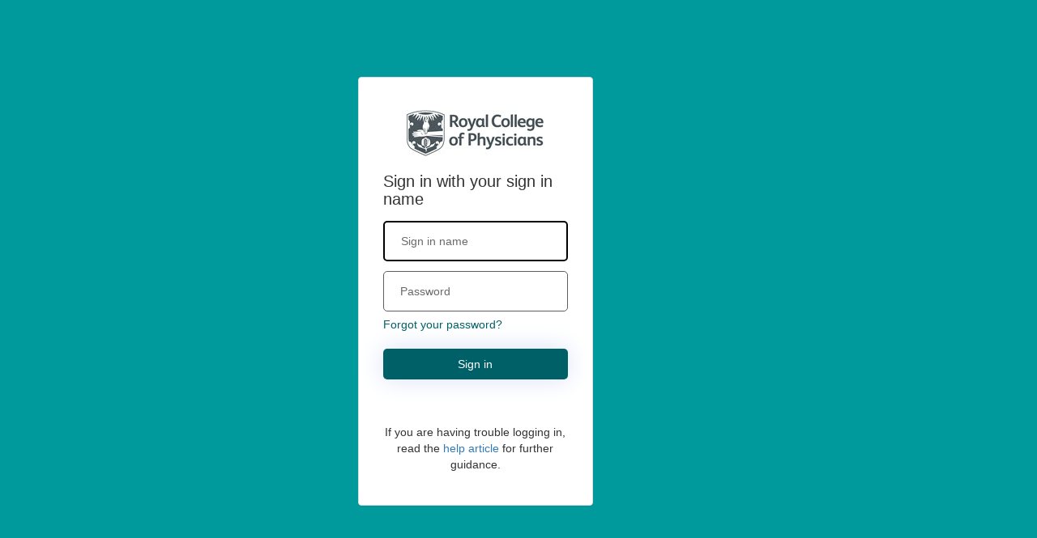

--- FILE ---
content_type: text/html
request_url: https://b2capi.thejag.org.uk/api/Content/ObtainContent?contentType=login
body_size: 34418
content:
<!DOCTYPE html>
<html>
<head>

    <title>Login</title>

    <meta charset="utf-8" />
    <meta http-equiv="X-UA-Compatible" content="IE=edge">
    <meta name="viewport" content="width=device-width, initial-scale=1">
    <link href="https://ajax.aspnetcdn.com/ajax/bootstrap/3.3.5/css/bootstrap.min.css" rel="stylesheet" type="text/css" />
    <style id="common">
        usin @@font-face {
    font-family: 'SegoeUI';
    src: url(https://rcpaccreditationunit.b2clogin.com/static/tenant/templates/fonts/segoeui.WOFF);
    font-weight: normal;
}

@@font-face {
    font-family: 'SegoeUI';
    src: url(https://rcpaccreditationunit.b2clogin.com/static/tenant/templates/fonts/segoeui_bold.WOFF);
    font-weight: bold;
}

#AmazonExchange {
    background-image: url(https://rcpaccreditationunit.b2clogin.com/static/tenant/templates/idp_logos/colored/amazon.svg);
}

    #AmazonExchange:hover {
        background-image: url(https://rcpaccreditationunit.b2clogin.com/static/tenant/templates/idp_logos/white/amazon.svg);
    }

#FacebookExchange {
    background-image: url(https://rcpaccreditationunit.b2clogin.com/static/tenant/templates/idp_logos/colored/facebook.svg);
}

    #FacebookExchange:hover {
        background-image: url(https://rcpaccreditationunit.b2clogin.com/static/tenant/templates/idp_logos/white/facebook.svg);
    }

#GitHubExchange {
    background-image: url(https://rcpaccreditationunit.b2clogin.com/static/tenant/templates/idp_logos/colored/github.svg);
}

    #GitHubExchange:hover {
        background-image: url(https://rcpaccreditationunit.b2clogin.com/static/tenant/templates/idp_logos/white/github.svg);
    }

#AppleExchange {
    background-image: url(https://rcpaccreditationunit.b2clogin.com/static/tenant/templates/idp_logos/colored/apple.svg);
}

    #AppleExchange:hover {
        background-image: url(https://rcpaccreditationunit.b2clogin.com/static/tenant/templates/idp_logos/white/apple.svg);
    }

#GoogleExchange {
    background-image: url(https://rcpaccreditationunit.b2clogin.com/static/tenant/templates/idp_logos/colored/google.svg);
}

    #GoogleExchange:hover {
        background-image: url(https://rcpaccreditationunit.b2clogin.com/static/tenant/templates/idp_logos/white/google.svg);
    }

#LinkedInExchange {
    background-image: url(https://rcpaccreditationunit.b2clogin.com/static/tenant/templates/idp_logos/colored/linkedin.svg);
}

    #LinkedInExchange:hover {
        background-image: url(https://rcpaccreditationunit.b2clogin.com/static/tenant/templates/idp_logos/white/linkedin.svg);
    }

#MicrosoftAccountExchange {
    background-image: url(https://rcpaccreditationunit.b2clogin.com/static/tenant/templates/idp_logos/colored/microsoft.svg);
}

    #MicrosoftAccountExchange:hover {
        background-image: url(https://rcpaccreditationunit.b2clogin.com/static/tenant/templates/idp_logos/white/microsoft.svg);
    }

#QQExchange {
    background-image: url(https://rcpaccreditationunit.b2clogin.com/static/tenant/templates/idp_logos/colored/qq.svg);
}

    #QQExchange:hover {
        background-image: url(https://rcpaccreditationunit.b2clogin.com/static/tenant/templates/idp_logos/white/qq.svg);
    }

#TwitterExchange {
    background-image: url(https://rcpaccreditationunit.b2clogin.com/static/tenant/templates/idp_logos/colored/twitter.svg);
}

    #TwitterExchange:hover {
        background-image: url(https://rcpaccreditationunit.b2clogin.com/static/tenant/templates/idp_logos/white/twitter.svg);
    }

#WeChatExchange {
    background-image: url(https://rcpaccreditationunit.b2clogin.com/static/tenant/templates/idp_logos/colored/wechat.svg);
}

    #WeChatExchange:hover {
        background-image: url(https://rcpaccreditationunit.b2clogin.com/static/tenant/templates/idp_logos/white/wechat.svg);
    }

#WeiboExchange {
    background-image: url(https://rcpaccreditationunit.b2clogin.com/static/tenant/templates/idp_logos/colored/weibo.svg);
}

    #WeiboExchange:hover {
        background-image: url(https://rcpaccreditationunit.b2clogin.com/static/tenant/templates/idp_logos/white/weibo.svg);
    }

.buttons #cancel:before {
    content: url(https://rcpaccreditationunit.b2clogin.com/static/tenant/templates/images/left-arrow.svg);
}


#SignInWithLogonNameExchange, #SignUpWithLogonEmailExchange, #SignUpWithLogonNameExchange {
    background-image: url(https://rcpaccreditationunit.b2clogin.com/static/tenant/templates/idp_logos/colored/local.svg);
}

    #SignInWithLogonNameExchange:hover, #SignUpWithLogonEmailExchange:hover, #SignUpWithLogonNameExchange:hover {
        background-image: url(https://rcpaccreditationunit.b2clogin.com/static/tenant/templates/idp_logos/white/local.svg);
    }

/* Following are generated styles via gulp. */
/* inject: css */
html {
    background: 0 0
}

body {
    font-family: Segoe UI,SegoeUI,"Helvetica Neue",Helvetica,Arial,sans-serif;
    background-attachment: fixed;
    background-color: #fff;
    background-position: center;
    background-repeat: no-repeat;
    background-size: cover;
    text-align: left
}

p {
    margin: 0
}

a:focus {
    outline: 0
}

input, select {
    border: 1px solid #605e5c
}

    input::placeholder {
        color: #6a6a6a
    }

/* img[data-tenant-branding-background=true] {
            width: 100%;
            height: 100%;
            object-fit: cover;
            z-index: 0;
            position: fixed;
            left: 0;
            overflow: hidden;
            top: 0
        }*/

div[data-tenant-branding-background-color=true] {
    width: 100%;
    height: 100%;
    position: fixed;
    z-index: 0;
    background-color: #009a9d;
}

.container {
    text-align: center;
    width: 100%;
    display: table;
    height: 100vh;
    padding: 0
}

#api {
    margin: 0 auto
}

/*.col-lg-6 {
    max-width: 470px;
    width: 100%;
    float: none;
    display: inline-block;
    vertical-align: top;
    padding: 0
}*/

.row {
    width: 100%;
    margin: 0;
    display: table-cell;
    vertical-align: middle
}

ul {
    padding: 0
}

#simplemodal-container .simplemodal-data {
    padding: 5px 8px;
    overflow: hidden;
    background-color: #fff;
    border-radius: 3px;
    font-style: italic
}

#SignInWithLogonNameExchange {
    background-color: #006067;
    background-image: url(none);
    background-size: 10%;
    background-position-x: 95%;
    background-position-y: 50%;
    background-repeat: no-repeat;
    border-radius: .5rem;
    width: 100%;
    width: 100%;
    font-size: 1em;
    margin-left: auto
}

    #SignInWithLogonNameExchange:hover {
        background-color: #006067
    }

#AmazonExchange:hover {
    background-color: #36474f !important
}

#FacebookExchange:hover {
    background-color: #3b5595 !important
}

#GitHubExchange:hover {
    background-color: #0f0f0f !important
}

#AppleExchange:hover {
    background-color: #0f0f0f !important
}

#GoogleExchange:hover {
    background-color: #c64a29 !important
}

#LinkedInExchange:hover {
    background-color: #0274b3 !important
}

#MicrosoftAccountExchange:hover {
    background-color: #01a4ef !important
}

#QQExchange:hover {
    background-color: #1a97df !important
}

#TwitterExchange:hover {
    background-color: #1da1f2 !important
}

#WeChatExchange:hover {
    background-color: #4cc522 !important
}

#WeiboExchange:hover {
    background-color: #e81123 !important
}

.buttons #continue:disabled {
    margin: 0 auto;
    width: 100%;
    height: 50px;
    background-color: #006067;
    opacity: .3;
    border-radius: .5rem;
    border: none;
    color: #fff;
    font-size: 1em
}

.buttons #continue {
    margin: 0 auto;
    width: 100%;
    height: 50px;
    background-color: #006067;
    opacity: 1;
    border-radius: .5rem;
    border: none;
    color: #fff;
    font-size: 1em;
    box-shadow: 0 0 30px 0 #dae1f7
}

    .buttons #continue:hover {
        -moz-box-shadow: none;
        -webkit-box-shadow: none;
        box-shadow: none;
        background-color: #006067;
        border-color: #006067
    }

.buttons #cancel {
    padding: 0;
    margin-left: auto;
    background: 0 0;
    border: 0;
    width: inherit;
    position: absolute;
    background-color: transparent;
    top: 2px;
    left: 15px;
    font-size: 1em;
    color: #505050;
    box-shadow: none;
    text-align: left
}

    .buttons #cancel:hover {
        color: #000 !important
    }

    .buttons #cancel:before {
        padding: 10px;
        vertical-align: sub;
        zoom: 90%;
        display: inline-block
    }

#attributeList ul {
    padding: 0
}

    #attributeList ul li {
        list-style: none;
        margin: 1rem 0
    }

label {
    font-weight: 600
}

#attributeList ul li label {
    display: block;
    /*text-align: left;*/
    float: none
}

#attributeList ul li.EmailBox label, #attributeList ul li.Password label, #attributeList ul li.TextBox label {
    display: none !important
}

#attributeList ul li label[for=country] {
    float: left;
    display: inline-block !important;
    margin-bottom: .5rem
}

#attributeList ul li label[for=cpiminternal_legalCountry] {
    float: none;
    display: block !important;
    text-align: left;
    margin-bottom: .5rem
}

#attributeList ul li label[for=cpiminternal_dateOfBirth] {
    float: none;
    text-align: left;
    display: block !important;
    margin-bottom: .5rem
}

#attributeList ul li input {
    height: 50px;
    width: 70%;
    border-radius: .5rem;
    text-indent: 20px
}

    #attributeList ul li input::-webkit-input-placeholder {
        text-indent: 20px
    }

#attributeList ul li .attrEntry.validate input.invalid, #attributeList ul li .attrEntry.validate input:invalid {
    border: 1px solid #b00
}

#attributeList ul li .attrEntry .verify {
    margin-top: 2rem;
    padding-bottom: 10px;
    position: relative
}

#attributeList ul li .attrEntry .verificationControlContent .buttons {
    margin-top: 2rem;
    padding-bottom: 10px;
    position: relative
}

#attributeList ul li .attrEntry .verify .sendButton[id$=ver_but_send] {
    width: 60%;
    height: 50px;
    background-color: #006067;
    color: #fff;
    border-radius: .5rem
}

#attributeList ul li .attrEntry .verificationControlContent .sendCode {
    width: 60%;
    height: 50px;
    background-color: #006067;
    color: #fff;
    border-radius: .5rem
}

#attributeList ul li .attrEntry .verify .sendButton[id$=ver_but_send]:hover {
    background-color: #006067
}

#attributeList ul li .attrEntry .verificationControlContent .sendCode:hover {
    background-color: #006067
}

@@media screen and (-ms-high-contrast:active) {
    #attributeList ul li .attrEntry .verify button, .buttons #continue {
        border: 1px dashed #fff !important
    }

        #attributeList ul li .attrEntry .verify button:hover, .buttons #continue:hover {
            border: 1px solid #fff !important
        }
}

#attributeList ul li .attrEntry .verify .verifyButton {
    width: inherit;
    padding: 0 20px;
    height: 50px;
    background-color: #006067;
    color: #fff;
    margin-right: 5px;
    border-radius: .5rem
}

#attributeList ul li .attrEntry .verificationControlContent .verifyCode {
    width: inherit;
    padding: 0 20px;
    height: 50px;
    background-color: #006067;
    color: #fff;
    margin-right: 5px;
    border-radius: .5rem
}

#attributeList ul li .attrEntry .verify .verifyButton:hover {
    background-color: #006067
}

#attributeList ul li .attrEntry .verificationControlContent .verifyCode:hover {
    background-color: #006067
}

#attributeList ul li .attrEntry .verify .sendButton[id$=ver_but_resend] {
    width: inherit;
    padding: 0 20px;
    border: 0;
    font-size: 1em;
    height: 50px;
    right: 0;
    bottom: -38px;
    background-color: #006067;
    color: #fff;
    border-radius: .5rem
}

#attributeList ul li .attrEntry .verificationControlContent .sendNewCode {
    width: inherit;
    padding: 0 20px;
    border: 0;
    font-size: 1em;
    height: 50px;
    right: 0;
    bottom: -38px;
    background-color: #006067;
    color: #fff;
    border-radius: .5rem
}

#attributeList ul li .attrEntry .verify .sendButton[id$=ver_but_resend]:hover {
    background-color: #006067
}

#attributeList ul li .attrEntry .verificationControlContent .sendNewCode:hover {
    background-color: #006067
}

#attributeList ul li .attrEntry .verify .editButton {
    border: none;
    color: #fff;
    background-color: #006067;
    width: 60%;
    height: 50px;
    border-radius: .5rem;
    display: none;
}

#attributeList ul li .attrEntry .verificationControlContent .changeClaims {
    border: none;
    color: #fff;
    background-color: #006067;
    width: 60%;
    height: 50px;
    border-radius: .5rem
}

#attributeList ul li .attrEntry .verify .editButton:hover {
    background-color: #006067
}

#attributeList ul li .attrEntry .verificationControlContent .changeClaims:hover {
    background-color: #006067
}

#attributeList ul li .attrEntry .verify #email_ver_input_label {
    display: none !important
}

#api .working {
    background: url([data-uri]) no-repeat;
    height: 30px;
    width: auto;
    background-position: center bottom
}

#attributeList ul li .attrEntry .itemLevel {
    display: none
}

input[type=email], input[type=password], input[type=text], select {
    -webkit-appearance: none
}

#attributeList ul li .attrEntry .dropdown_single {
    height: 45px;
    border-radius: .5rem;
    width: 100%;
    padding-left: 15px
}

#attributeList ul li .attrEntry div#cpiminternal_dateOfBirth.date {
    display: table;
    width: 100%
}

    #attributeList ul li .attrEntry div#cpiminternal_dateOfBirth.date select {
        border-radius: .5rem;
        display: inline-block;
        height: 50px;
        padding-left: 15px
    }

#attributeList ul li .attrEntry div#cpiminternal_dateOfBirth select#cpiminternal_dateOfBirth_day.day {
    margin-right: 3%;
    width: 23%
}

#attributeList ul li .attrEntry div#cpiminternal_dateOfBirth select#cpiminternal_dateOfBirth_month.month {
    margin-right: 3%;
    width: 38%
}

#attributeList ul li .attrEntry div#cpiminternal_dateOfBirth select#cpiminternal_dateOfBirth_year.year {
    width: 33%
}

#attributeList ul li .helpLink {
    display: none
}

#attributeVerification .buttons {
    margin-top: 30px
}

@@media screen and (max-width:100%) {
    .row .panel-default .panel-body {
        margin-top: 40px
    }

        .row .panel-default .panel-body .branding img {
            display: block;
            height: 80px;
            width: auto;
            margin: 0 auto
        }

        .row .panel-default .panel-body .branding h1 {
            display: none
        }

        .row .panel-default .panel-body h3 {
            font-size: 1.5em;
            margin-top: 15px
        }

    #attributeVerification #attributeList ul li input {
        width: 60%;
        height: 40px;
        border-radius: .5rem;
        border: 1px solid #605e5c;
        text-indent: 10px
    }

        #attributeVerification #attributeList ul li input::-webkit-input-placeholder {
            text-indent: 10px
        }

    #attributeVerification #attributeList ul li #email {
        width: 65%;
        float: left;
        position: relative;
        z-index: 2
    }

    #attributeVerification #attributeList ul li #email_ver_but_verify {
        background: 0 0;
        border: 0;
        color: #496ad8;
        font-size: 1em;
        position: relative;
        right: 0;
        top: 60px;
        font-size: 1.1em;
        width: auto;
        z-index: 1;
        height: 20px
    }

    #attributeVerification #attributeList ul li #email_ver_input {
        min-width: 50%;
        width: 60%;
        float: left
    }

    #attributeVerification #attributeList ul li #email_ver_but_resend {
        top: 10px;
        font-size: 1.1em;
        height: 20px
    }

    #attributeVerification #attributeList ul li .attrEntry #email {
        height: 40px
    }

    #attributeVerification #attributeList ul li .attrEntry .verify #email_ver_but_send:after {
        content: " Verify";
        font-size: 1.1em;
        font-style: bold;
        margin-left: 40%
    }

    #attributeVerification #attributeList ul li .attrEntry .verify #email_ver_but_send {
        height: 40px;
        width: auto;
        float: right;
        overflow: hidden;
        text-indent: -200px
    }

    #attributeVerification #attributeList ul li .attrEntry .verify #email_ver_but_edit {
        margin-bottom: 15px;
        border: none;
        color: #fff;
        background-color: #496ad8;
        border-radius: .5rem;
        font-size: 1em;
        box-shadow: 0 0 40px 2px #dae1f7;
        width: 30%;
        height: 40px;
        overflow: hidden;
        padding-top: 6px;
        margin-left: 40%
    }

    #attributeVerification #attributeList ul li .attrEntry .verify:after {
        content: " ";
        display: block;
        clear: both
    }

    #attributeVerification #attributeList #verifying_blurb {
        margin-top: 15px
    }

    #attributeVerification .buttons #continue {
        height: 40px
    }

    #attributeVerification .buttons #cancel {
        font-size: 1em;
        left: 40%
    }
}

.panel, .panel_layout, .panel_layout_row, body, html {
    height: 100%
}

.accountButton, .buttons button {
    background-color: #fff;
    -moz-border-radius: .5rem;
    -webkit-border-radius: .5rem;
    border-radius: .5rem;
    width: 60%;
    border: none;
    font-size: 1em;
    color: #000;
    cursor: pointer;
    margin-top: 10px;
    margin-right: auto;
    white-space: normal;
    box-shadow: 0 2px 10px rgba(0,0,150,.15)
}

    .accountButton:hover, .buttons button:hover {
        border: none;
        -moz-box-shadow: none;
        -webkit-box-shadow: none;
        background-color: #006067;
        color: #fff !important
    }

@@media only screen and (max-width:600px) {
    img[data-tenant-branding-background=true] {
        display: none
    }

    .container {
        background-color: #fff
    }

        .container .row .panel-default {
            border-radius: 0;
            border: none;
            box-shadow: none
        }
}
/* endinject */

/* Following are generated styles via gulp. */
/* inject: css */
.unified_container .row .panel-default {
    padding: 40px 30px;
    margin-top: auto;
    margin-bottom: auto;
    height: 100%;
    background-color: #fff
}

    .unified_container .row .panel-default .panel-body {
       /* max-width: 380px;*/
        width: auto;
        margin: 0 auto;
        padding: 0
    }

        .unified_container .row .panel-default .panel-body .companyName {
            font-size: 1.5em;
            margin-bottom: 45px
        }

        .unified_container .row .panel-default .panel-body .companyLogo {
            display: block
        }

        .unified_container .row .panel-default .panel-body img {
            max-width: 100%;
            /*width: auto;
                    height: 70px;*/
            margin: 0 auto;
            display: block
        }

        .unified_container .row .panel-default .panel-body h3 {
            font-size: 1.5em;
            display: none
        }

    .unified_container .row .panel-default #api {
        display: table;
        margin: 0;
        width: 100%
    }

        .unified_container .row .panel-default #api .intro {
            display: block;
            text-align: left
        }

            .unified_container .row .panel-default #api .intro h2 {
                font-size: 20px
            }

        .unified_container .row .panel-default #api .divider {
            display: none
        }

        .unified_container .row .panel-default #api .localAccount {
            top: 10px;
            width: 100%
        }

            .unified_container .row .panel-default #api .localAccount .intro h2 {
                font-size: 20px
            }

            .unified_container .row .panel-default #api .localAccount .error {
                color: #b00;
                text-align: left
            }

            .unified_container .row .panel-default #api .localAccount .entry .buttons {
                margin: 0 0 23px 0;
                text-align: left
            }

                .unified_container .row .panel-default #api .localAccount .entry .buttons button {
                    background-image: none;
                    background-color: #006067;
                    border: none;
                    border-radius: .5rem;
                    cursor: pointer;
                    display: inline-block;
                    font-size: 1em;
                    font-weight: 400;
                    height: inherit;
                    line-height: 1.3333333;
                    margin-top: 2rem;
                    margin-right: 0;
                    margin-bottom: 1.2rem;
                    margin-left: 0;
                    padding: 10px 16px;
                    text-align: center;
                    touch-action: manipulation;
                    user-select: none;
                    vertical-align: middle;
                    white-space: nowrap;
                    width: inherit;
                    -moz-user-select: none;
                    -ms-touch-action: manipulation;
                    -ms-user-select: none;
                    -webkit-user-select: none;
                    color: #fff;
                    width: 100%;
                    box-shadow: 0 0 30px 0 #dae1f7
                }

@@media screen and (-ms-high-contrast:active) {
    .unified_container .row .panel-default #api .accountButton, .unified_container .row .panel-default #api .localAccount .entry .buttons button {
        border: 1px dashed #fff
    }

        .unified_container .row .panel-default #api .accountButton:hover, .unified_container .row .panel-default #api .localAccount .entry .buttons button:hover {
            border: 1px solid #fff
        }
}

.unified_container .row .panel-default #api .localAccount .entry .buttons button:focus, .unified_container .row .panel-default #api .localAccount .entry .buttons button:hover {
    -moz-box-shadow: none;
    -webkit-box-shadow: none;
    box-shadow: none;
    background-color: #006067;
    color: #fff
}

.unified_container .row .panel-default #api .localAccount .entry .entry-item {
    position: relative;
    width: 100%;
    padding-top: 6px;
    padding-bottom: 6px;
    display: block
}

    .unified_container .row .panel-default #api .localAccount .entry .entry-item label {
        display: none
    }

    .unified_container .row .panel-default #api .localAccount .entry .entry-item input:focus {
        border: 2px solid #000
    }

    .unified_container .row .panel-default #api .localAccount .entry .entry-item input {
        outline: 0;
        background-color: #fff !important;
        background-image: none !important;
        border-radius: .5rem !important;
        color: #555;
        display: inline-block;
        font-size: 1em;
        height: 50px;
        line-height: 1.42857143;
        padding: 6px 20px;
        transition: border-color ease-in-out .15s,box-shadow ease-in-out .15s !important;
        width: 100% !important;
        -o-transition: border-color ease-in-out .15s,box-shadow ease-in-out .15s !important;
        -webkit-transition: border-color ease-in-out .15s,-webkit-box-shadow ease-in-out .15s !important
    }

    .unified_container .row .panel-default #api .localAccount .entry .entry-item #password {
        margin-bottom: 20px
    }

    .unified_container .row .panel-default #api .localAccount .entry .entry-item .password-label {
        text-align: left;
        height: 0;
        left: 0;
        width: 100%
    }

.forgot-password {
    text-align: left
}

@@keyframes slideInFromRight {
    0% {
        opacity: 0;
        transform: translateX(50%)
    }

    100% {
        opacity: 1;
        transform: translateX(0)
    }
}

.unified_container .row .panel-default #api .localAccount .entry .entry-item .password-label #forgotPassword {
    position: absolute;
    bottom: 0;
    clear: right;
    cursor: pointer;
    float: right;
    text-align: right;
    color: #006067;
}

.unified_container .row .panel-default #api .localAccount .rememberMe {
    position: absolute;
    right: 50px;
    display: inline-block;
    margin-top: -20px
}

.working {
    display: none
}

.unified_container .row .panel-default #api .claims-provider-list-text-links p, .unified_container .row .panel-default #api .localAccount .create p {
    text-align: left;
    margin-top: -3rem;
    margin-bottom: 3rem
}

.unified_container .row .panel-default #api .localAccount .create #createAccount {
    border-radius: .5rem;
    display: inline-block;
    font-size: 1em;
    font-weight: 400;
    height: inherit;
    line-height: 1.3333333;
    padding: 10px 16px;
    text-align: center;
    touch-action: manipulation;
    user-select: none;
    white-space: nowrap;
    -moz-user-select: none;
    -ms-touch-action: manipulation;
    -ms-user-select: none;
    -webkit-user-select: none;
    width: auto;
    margin-top: -3rem;
    cursor: pointer;
    animation: .5s ease-out 0s 1 slideInFromRight
}

.unified_container .row .panel-default #api .social {
    display: table-footer-group;
    position: relative;
    top: 1px;
    width: auto
}

.unified_container .row .panel-default #api .accountButton {
    background-size: 10% 70%;
    background-position-x: 3%;
    background-position-y: 50%;
    background-repeat: no-repeat;
    display: block;
    font-size: 16px;
    height: 45px;
    width: 100%;
    margin-left: auto;
    overflow: hidden;
    padding: 0 50px;
    max-width: 380px;
    border: 1px solid #605e5c;
    box-shadow: none
}

    .unified_container .row .panel-default #api .accountButton:hover {
        border-radius: .5rem;
        -moz-box-shadow: none;
        -webkit-box-shadow: none;
        box-shadow: none;
        color: #fff
    }



/* 21/03/2924 - reset password tweaks start */
.contact_text {
    margin-top: 4px;
}

/* .verificationInfoText div{display: block!important}					 */
/* #emailVerificationControl_success_message { text-align:left; } */
/* #emailVerificationControl_info_message { text-align:left; margin-bottom: 4px; } */

input#email {
    margin-top: 5px;
}

.verificationSuccessText {
    text-align: left;
}

#VerificationCode {
    margin-top: 8px;
}

#emailVerificationControl_error_message {
    color: black;
    margin-bottom: 5px;
}

.verificationErrorText {
    text-align: left;
}

.error.itemLevel.show {
    text-align: left;
    margin-bottom: 4px;
}

/* .changeClaims { */
    /* display:none!important; */
/* } */
/* 21/03/2924 - reset password tweaks end */


@@media (max-width:100%) {
    .unified_container .row .panel-default {
        margin-top: auto;
        margin-bottom: auto;
        height: 550px
    }

        .unified_container .row .panel-default .panel-body {
            padding: 5rem 3rem;
            margin-top: 20px
        }

            .unified_container .row .panel-default .panel-body .companyName {
                display: none
            }

            .unified_container .row .panel-default .panel-body .companyLogo {
                display: block
            }

            .unified_container .row .panel-default .panel-body h3 {
                display: block
            }

            .unified_container .row .panel-default .panel-body #api {
                width: auto
            }

                .unified_container .row .panel-default .panel-body #api .social {
                    top: 370px;
                    width: auto
                }

                    .unified_container .row .panel-default .panel-body #api .social .options .accountButton {
                        height: 40px
                    }

                    .unified_container .row .panel-default .panel-body #api .social .options #FacebookExchange {
                        background-size: 12px;
                        background-position: 50% 75%;
                        margin-bottom: 10px
                    }

                    .unified_container .row .panel-default .panel-body #api .social .options #GoogleExchange {
                        background-size: 20px;
                        background-position: 50% 75%;
                        margin-bottom: 10px
                    }

                    .unified_container .row .panel-default .panel-body #api .social .options #TwitterExchange {
                        background-size: 20px;
                        background-position-x: 56px;
                        background-position-y: 14px;
                        margin-bottom: 10px
                    }

                .unified_container .row .panel-default .panel-body #api .localAccount {
                    top: 20px
                }

                    .unified_container .row .panel-default .panel-body #api .localAccount .entry .entry-item {
                        display: block;
                        width: 100%;
                        margin-bottom: 10px
                    }

                        .unified_container .row .panel-default .panel-body #api .localAccount .entry .entry-item .password-label {
                            top: 145px
                        }

                        .unified_container .row .panel-default .panel-body #api .localAccount .entry .entry-item #logonIdentifier {
                            height: 40px
                        }

                        .unified_container .row .panel-default .panel-body #api .localAccount .entry .entry-item #password {
                            height: 40px
                        }

                        .unified_container .row .panel-default .panel-body #api .localAccount .entry .entry-item:nth-child(2) {
                            width: auto;
                            float: left
                        }

                    .unified_container .row .panel-default .panel-body #api .localAccount .entry .buttons #next {
                        width: auto;
                        text-indent: -4px;
                        height: 40px;
                        line-height: 0;
                        position: relative;
                        bottom: 5px;
                        left: 8px
                    }
}
/* endinject */



    </style>

    <style>
        #email_ver_but_edit {
            display: none !important;
        }

        #email_ver_but_resend {
            display: none !important;
        }

        .error {
            color: red;
        }

        #PhoneVerificationControlForSignIn_but_change_claims {
            display: none !important;
        }
    </style>

</head>
<body>


    <div id="background_branding_container" data-tenant-branding-background-color="true">
    </div>
    <p id="screen_reader_msg" role="alert" aria-label="Page has been loaded successfully"></p>
    <div class="container  unified_container " role="presentation">
        <div class="row">
            <div class="col-lg-offset-4 col-lg-3">
                <div class="panel panel-default">
                    <div class="panel-body">
                        <img class="companyLogo" data-tenant-branding-logo="true" src="https://b2capi.thejag.org.uk/RCP_Logo.png" alt="RCP logo">
                        
                        <div id="api">
                        </div>
                    </div>

                    <p> If you are having trouble logging in, read the <a target="_blank" href="https://thejag.zendesk.com/hc/en-us/articles/17813723601949-I-am-unable-to-log-in-to-JETS-JETS-Workforce-NED">help article</a> for further guidance.</p>

                </div>

                

            </div>
        </div>
    </div>
</body>
</html>